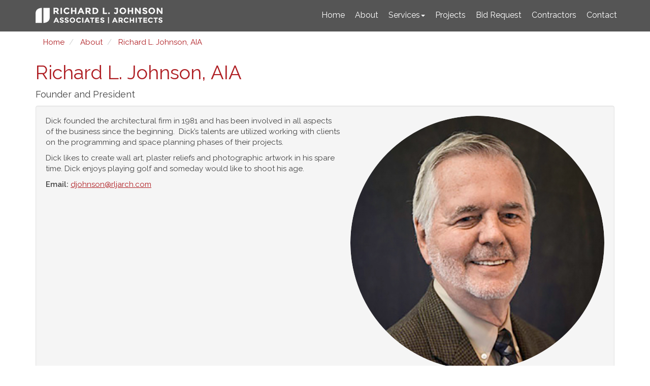

--- FILE ---
content_type: text/html; charset=UTF-8
request_url: https://rljarch.com/team/1/richard-l-johnson-aia
body_size: 3737
content:
<!DOCTYPE html>
<html lang="en">
<head>
	<title>Founder and President - Richard L Johnson Associates</title>
	<meta http-equiv="X-UA-Compatible" content="IE=edge,chrome=1">
    <meta charset="utf-8">
    <meta name="description" content="Contact Richard L Johnson Associates today to set up your next appointment with Founder and President in Rockford, Illinois">
    <meta name="viewport" content="width=device-width, initial-scale=1.0">
	<link rel="apple-touch-icon" sizes="180x180" href="https://rljarch.com/design/images/apple-touch-icon.png">
	<link rel="icon" type="image/png" href="https://rljarch.com/design/images/favicon-32x32.png" sizes="32x32">
	<link rel="icon" type="image/png" href="https://rljarch.com/design/images/favicon-16x16.png" sizes="16x16">
	<link rel="manifest" href="https://rljarch.com/design/images/manifest.json">
	<link rel="mask-icon" href="https://rljarch.com/design/images/safari-pinned-tab.svg" color="#000000">
	<link rel="shortcut icon" href="https://rljarch.com/design/images/favicon.ico?4x2">
	<meta name="msapplication-config" content="https://rljarch.com/design/images/browserconfig.xml">
	<meta name="theme-color" content="#ffffff">
	
<!-- Google tag (gtag.js) -->
<script async src="https://www.googletagmanager.com/gtag/js?id=G-VV2EMNG5CH"></script>
<script>
  window.dataLayer = window.dataLayer || [];
  function gtag(){dataLayer.push(arguments);}
  gtag('js', new Date());

  gtag('config', 'G-VV2EMNG5CH');
</script>

	
	<link rel="schema.DC" href="http://purl.org/dc/elements/1.1/" />
	<meta name="DC.Title" content="Founder and President - Richard L Johnson Associates" />
	<meta name="DC.Description" content="Contact Richard L Johnson Associates today to set up your next appointment with Founder and President in Rockford, Illinois" />
	<meta name="DC.Language" content="en-US" />
    <meta name="robots" content="NOYDIR,NOODP">
	<link rel="canonical" href="https://rljarch.com/team/1/richard-l-johnson-aia" />
	<meta property="og:title" content="Founder and President - Richard L Johnson Associates" />
	<meta property="og:url" content="https://rljarch.com/team/1/richard-l-johnson-aia" />
	<meta property="og:description" content="Contact Richard L Johnson Associates today to set up your next appointment with Founder and President in Rockford, Illinois" /> 
	
	<meta name="twitter:card" content="summary" />
	<meta name="twitter:description" content="Contact Richard L Johnson Associates today to set up your next appointment with Founder and President in Rockford, Illinois" />
	<meta name="twitter:title" content="Founder and President - Richard L Johnson Associates" />
	
	<meta property="og:image" content="https://rljarch.com/design/images/logo.png">
	<link rel="image_src" href="https://rljarch.com/design/images/logo.png" />
	<style>body{background:#ffffff;}.wrap{visibility:hidden;}.site-loader{height:100%;width:100%;background:url(/design/images/apple-touch-icon.png) no-repeat center center;position:absolute;z-index:10;}</style>
	
</head>
  <body>
  
    <div class="site-loader"></div>
	<div class="wrap">
	
	
  					<div class="visible-xs" id="top-menu">
						<div class="col-xs-1"><button type="button" class="btn btn-bars"><i class="fa fa-bars"></i></button></div>
						<div class="col-xs-9 company-name text-center">Richard L Johnson Associates</div>
						<div class="col-xs-2"><a class="btn btn-bars" href="https://rljarch.com/page/15/contact"><i class="fa fa-envelope"></i></a></div>
						<div class="clearfix"></div>
						<div class="container"><div class="mobile-nav"></div></div>
					</div>
					
			<nav class="navbar-internal navbar navbar-main navbar-fixed-top" role="navigation">
			<div class="container">
				<div class="collapse navbar-collapse" id="top-navbar">
					<a class="navbar-brand hidden-xs" href="https://rljarch.com/"><img src="https://rljarch.com/design/images/logo.png" class="img-responsive" alt="Richard L Johnson Associates"></a>
				
					<ul class="nav navbar-nav navbar-right" id="top_nav">
						
	<li><a target="_self" href="https://rljarch.com/" title="Home">Home</a></li>

	<li><a target="_self" href="https://rljarch.com/page/8/about" title="About">About</a></li>

	<li class="dropdown">
	  <a href="https://rljarch.com/page/9/services" class="dropdown-toggle" data-toggle="dropdown" title="Services&nbsp;&nbsp;&#8248;">Services<b class="caret"></b></a>
	  <ul class="dropdown-menu">
		
	<li><a target="_self" href="https://rljarch.com/page/10/architecture" title="Architecture">Architecture</a></li>

	<li><a target="_self" href="https://rljarch.com/page/11/interior-design" title="Interior Design">Interior Design</a></li>

	<li><a target="_self" href="https://rljarch.com/page/12/life-safety" title="Life Safety">Life Safety</a></li>

	  </ul>
	</li>

	<li><a target="_self" href="https://rljarch.com/page/6/projects" title="Projects">Projects</a></li>

	<li><a target="_self" href="https://rljarch.com/page/16/bid-request" title="Bid Request">Bid Request</a></li>

	<li><a target="_self" href="https://rljarch.com/page/7/contractors" title="Contractors">Contractors</a></li>

	<li><a target="_self" href="https://rljarch.com/page/15/contact" title="Contact">Contact</a></li>

					</ul>
				</div>
				<div class="clearfix"></div>
				</div>
			</nav>
			
	
	
	<div class="logo-xs">
		<a href="https://rljarch.com/"><img src="https://rljarch.com/design/images/logo.png" class="img-responsive" alt="Richard L Johnson Associates"></a>
	</div>
	
	
		<div class="container">
			<div class="main-content">
	
	
	
	
	
			

	<ol class="breadcrumb hidden-xs">
		<li>
			<a href="https://rljarch.com/">
				Home
			</a>
		</li>
		
		
			<li>
				<a href="https://rljarch.com/page/8/about">
					About
				</a>
			</li>
		
			<li>
				<a href="https://rljarch.com/team/1/richard-l-johnson-aia">
					Richard L. Johnson, AIA
				</a>
			</li>
		
	</ol>



	<h1 title="Richard L. Johnson, AIA">Richard L. Johnson, AIA</h1>


<div class="sub-title">Founder and President</div>


	<div class="well">



	<img alt="Richard L. Johnson, AIA" src="https://rljarch.com/images/assets/staff-photo-resized-1-0-sm-5c5b3be45ed94.jpeg" class="img-circle img-responsive photo-right">
	<div><p>Dick founded the architectural firm in 1981 and has been involved in all aspects of the business since the beginning.&nbsp; Dick&rsquo;s talents are utilized working with clients on the programming and space planning phases of their projects.</p>

<p>Dick likes to create wall art, plaster reliefs and photographic artwork in his spare time. Dick enjoys playing golf and someday would like to shoot his age.</p>
</div>
	<b>Email:</b> <a href="#" data-domain="rljarch.com" data-subject="rljarch.com: Contacting Richard L. Johnson, AIA" data-user="djohnson" data-output="show email" class="obfuscate">email</a>
	<div class="clearfix"></div>

<div class="clearfix"></div>
	
	
	
	</div></div></div>
	
	
	
	<div class="footer">
		<div class="container">
			<div class="row">
				<div class="col-sm-5">
					<div class="logo"><img src="https://rljarch.com/design/images/logo.png" class="img-responsive" alt="Richard L Johnson Associates"></div>
					{featured_6}

				</div>
				<div class="col-sm-2">
					<h4>Services</h4>
					<div class="footer-sep"></div>
					<ul class="footer-ul"></ul>
				</div>
				<div class="col-sm-2">
					<h4>Projects</h4>
					<div class="footer-sep"></div>
					<ul class="footer-ul"></ul>
				</div>
				<div class="col-sm-3">
	
					<h4>Contact</h4>
					<div class="footer-sep"></div>
					
						<div>					
							<i class="fa fa-map-marker pull-left"></i>
							4703 Charles Street<br>
							Rockford, Illinois 61108
						</div>

						<div class="margin-top">	
							<i class="fa fa-envelope pull-left"></i>
							<a href="https://rljarch.com/page/15/contact">Click Here</a> To Email Us
						</div>	
						
						<div class="margin-top">	
							<i class="fa fa-phone pull-left"></i>
							(815) 398-1231
						</div>	
				</div>
				<div class="clearfix"></div>
			
		<div class="copyright">
				
					<div class="col-sm-8">
						Copyright &copy; 2026 Richard L Johnson Associates | A <a href="https://jumpingtrout.com" target="_blank">Rockford Website Design</a> Creation
					</div>
					
					<div class="col-sm-4">
						<ul class="nav-footer">
							
	<li><a target="_self" href="https://rljarch.com/page/4/sitemap" title="Sitemap">Sitemap</a></li>

						</ul>
					</div>
					<div class="clearfix"></div>
				
			</div>
		
		</div>
		
		</div>
	</div>
	
	
</div>
    <script src="https://code.jquery.com/jquery-1.11.3.min.js"></script>
    <script src="https://netdna.bootstrapcdn.com/bootstrap/3.3.5/js/bootstrap.min.js"></script>
	
	<script src="https://rljarch.com/js/jquery.library.js?aa"></script>
	<script type="application/ld+json">
{
  "@context": "https://schema.org",
  "@type": "BreadcrumbList",
  "itemListElement": [{
    "@type": "ListItem",
    "position": 1,
    "name": "Home",
    "item": "https://rljarch.com/"
  },
  
  {
    "@type": "ListItem",
    "position": 2,
    "name": "About",
    "item": "https://rljarch.com/page/8/about"
  },
  {
    "@type": "ListItem",
    "position": 3,
    "name": "Richard L. Johnson, AIA",
    "item": "https://rljarch.com/team/1/richard-l-johnson-aia"
  }
  ]
}
</script>
	
<script type="application/ld+json">
    {
		"@context": "http://schema.org",
		"@type": "Organization",
		"url": "https://rljarch.com/",
		"logo": "https://rljarch.com/design/images/logo.png",
		"name": "Richard L Johnson Associates",
		"telephone": "(815) 398-1231",
		"address": {
			"@type": "PostalAddress",
			"streetAddress": "4703 Charles Street",
			"addressLocality": "Rockford",
			"addressRegion": "Illinois",
			"postalCode": "61108",
			"addressCountry": "US"
		}
  }
	
    </script>

	
	 <noscript id="deferred-styles">
      <link rel="stylesheet" type="text/css" href="https://rljarch.com/assets/compressed.css?3333" />
    </noscript>
    <script>
      var loadDeferredStyles = function() {
        var addStylesNode = document.getElementById("deferred-styles");
        var replacement = document.createElement("div");
        replacement.innerHTML = addStylesNode.textContent;
        document.body.appendChild(replacement)
        addStylesNode.parentElement.removeChild(addStylesNode);
      };
      var raf = requestAnimationFrame || mozRequestAnimationFrame ||
          webkitRequestAnimationFrame || msRequestAnimationFrame;
      if (raf) raf(function() { window.setTimeout(loadDeferredStyles, 0); });
      else window.addEventListener('load', loadDeferredStyles);
    </script>
  	
	<script src="https://ajax.googleapis.com/ajax/libs/webfont/1.6.26/webfont.js"></script>
	<script>
		WebFont.load({google: {families: ['Raleway:400,600']}});
	</script>
	
  </body>
</html>

--- FILE ---
content_type: application/javascript
request_url: https://rljarch.com/js/jquery.library.js?aa
body_size: 2860
content:
jQuery.cachedScript = function( url, options ) {
  options = $.extend( options || {}, {
    dataType: "script",
    cache: true,
    url: url
  });
 
  return jQuery.ajax( options );
};

function googleTranslateElementInit() {
  new google.translate.TranslateElement({pageLanguage: 'en', layout: google.translate.TranslateElement.InlineLayout.SIMPLE, gaTrack: true}, 'google_translate_element');
}

var captcha_codes = new Array();

var validate_google_recaptcha = function(){
	for(z=0;z<=recaptcha_ids.length-1;z++){
		grecaptcha.render(recaptcha_ids[z], {'sitekey' : '6LfYgxgUAAAAAIlS5CUWzoYGOdn69tIjGakNmM6B'});
	}
}

$.fn.obfuscate = function(p){
	var d = {
		"sel_action":"Email",
		"sel_rel":"Email"
	};
	
	$.extend(d, p);
		
	$(this).each(function(){
		output = ($(this).data("output") == undefined) ? "no-change" : $(this).data("output");
		icon = ($(this).data("icon") == undefined) ? "" : $(this).data("icon");
		
		es = $(this).data("subject");
		eu = $(this).data("user");
		edm = $(this).data("domain");
		fm = eu + String.fromCharCode(164-100) + edm;
		
		$(this).data("mailto",fm);
		$(this).attr("title","Send Email To " + fm);
		
		if(output == "show email"){
			var out_str = "";
			if(icon != ""){
				out_str += "<i class='" + icon + "'></i> ";
			}
			
			out_str += fm;
			
			$(this).html(out_str);
		}

		$(this).click(function(){
			if(typeof _gaq != "undefined"){
				_gaq.push(['_trackEvent', p.sel_rel, p.sel_action, fm]);
			}
		
			location.href = "mailto:" + $(this).data("mailto") + "?subject=" + $(this).data("subject");
			return false;
		});
	});
}

$.fn.google_tracking = function(p){
	var d = {
		"go_action":$(this).data("title").toLowerCase(),
		"go_url":$(this).attr("href"),
		"go_link":true,
		"go_rel":$(this).data("rel").toLowerCase()
	};
	
	$.extend(d, p);
	if(d.go_action == ""){d.go_action=d.go_url;}
	if(d.go_rel == ""){d.go_rel = "Outbound Links";}
	
	if(typeof _gaq != "undefined"){
		_gaq.push(['_trackEvent', d.go_rel, d.go_action, d.go_url]);
	}
	
	gourl = d.go_url;
	
	if($(this).attr("target") != "_blank" && d.go_link && gourl.substr(0,1) != "#"){
		location.href = d.go_url;
	}
}

String.prototype.replaceAll = function (find, replace) {
    var str = this;
    return str.replace(new RegExp(find.replace(/[-\/\\^$*+?.()|[\]{}]/g, '\\$&'), 'g'), replace);
};

function _get(name) {
    url = window.location.href;
    name = name.replace(/[\[\]]/g, "\\$&");
    var regex = new RegExp("[?&]" + name + "(=([^&#]*)|&|#|$)"),
        results = regex.exec(url);
    if (!results) return null;
    if (!results[2]) return '';
    return decodeURIComponent(results[2].replace(/\+/g, " "));
}

var $modal;

var form_modified = false;

$.destroy_modal = function(){
	$modal.removeData('bs.modal').empty();
	$modal.data('bs.modal', null);
	$("body").removeClass("modal-open");
}

$.fn.open_modal = function(url, title){
	if(url.charAt(0) == "#"){content = $(url).html();}
	else{content = $('<div></div>').load(url);}
	
	BootstrapDialog.show({
		title:title,
		nl2br:0,
		size:BootstrapDialog.SIZE_WIDE,
		spinicon:"fa fa-spin fa-spinner",
		message: content
    });
}

function ml(name, domain, subject, body){
	fm = name + String.fromCharCode(164-100) + domain;
	
	if(typeof _gaq != "undefined"){
		_gaq.push(['_trackEvent', "Email", "Email", fm]);
	}	

	if(subject == ""){
		subject = encodeURI(window.location.host + ": " + $("h1").attr("title").replaceAll("&","-"));
	}
	
	location.href = "mailto:" + fm + "?subject=" + subject;
	return false;
}

$.fn.hide_error = function(){
	obj = $(this);
	setTimeout(function(){obj.fadeOut("slow");},1500);	
}
	
$(document).ready(function(){
	$modal = $("#ajax-modal");
	$(".alert.alert-warning").hide_error();
	$(".alert.alert-success").hide_error();
	
	$(document).delegate('*[data-toggle="lightbox"]', 'click', function(event) {
		event.preventDefault();
		photo = {
			"title" : $(this).data("title"),
			"description" : $(this).data("description"),
			"url" : window.location.href
		};
		
		img_url = ($(this).find("img").data("remote") != undefined) ? $(this).find("img").data("remote") : $(this).prop("href");
		
		$(this).ekkoLightbox({
			remote: img_url,
			left_arrow_class : ".fa .fa-chevron-left .ekko-icon",
			right_arrow_class : ".fa .fa-chevron-right .ekko-icon"
		});
	});

	if($(".embedded").size() > 0){
		$.cachedScript( "//jumpingtrout.com/cdn/oembed/js/jquery.oembed.min.js" ).done(function( script, textStatus ) {	
			$(".embedded").oembed();
		});
	}
	
	$(document).on("click",".track",function(){
		$(this).google_tracking({go_link:true});
		if($(this).attr("target") != "_blank"){return false;}
	});
	
	$(".obfuscate").obfuscate("");
	
	if($(".item").size() <= 1){
		$(".carousel-control").hide();
	}
	
	if($(".load-animation").size() > 0){

		function doAnimations( elems ) {
			var animEndEv = 'webkitAnimationEnd animationend';
			
			elems.each(function () {
				var $this = $(this),
					$animationType = $this.data('animation');
				$this.addClass($animationType).one(animEndEv, function () {
					$this.removeClass($animationType);
				});
			});
		}
		
		var $myCarousel = $('#banner-carousel'),
			$firstAnimatingElems = $myCarousel.find('.item:first').find("[data-animation ^= 'animated']");
			
		$myCarousel.carousel();
		
		doAnimations($firstAnimatingElems);
		
		$myCarousel.carousel('pause');
		
		$myCarousel.on('slide.bs.carousel', function (e) {
			var $animatingElems = $(e.relatedTarget).find("[data-animation ^= 'animated']");
			doAnimations($animatingElems);
		});  
	}

			$(".mobile-nav").empty().append($("#top-navbar").html()).hide();
	
			$(document).on("click","button.btn-bars",function(){
				$(".mobile-nav").toggle();
			});

			$(document).on("click",".panel-title",function(){
				return false;
			});
			
		 $('.panel-collapse').on('show.bs.collapse', function () {
			$(this).siblings('.panel-heading').addClass('active');
		  });

		  $('.panel-collapse').on('hide.bs.collapse', function () {
			$(this).siblings('.panel-heading').removeClass('active');
		  });

	 if($(".mask-phone").length > 0){

		$.cachedScript( "https://cdnjs.cloudflare.com/ajax/libs/jquery.maskedinput/1.4.1/jquery.maskedinput.min.js" ).done(function( script, textStatus ) {	
			$(".mask-phone").mask("(999) 999-9999");
		});
		
	}
	
	$(document).on("click",".btn-submit",function(){
		$(this).parents("form").submit();
	});
	
	//checks if already down the page
	$(".navbar-fixed-top").toggleClass('scrolled', $(this).scrollTop() >  $(".navbar-fixed-top").height());

//changes on scroll
	$(document).scroll(function () {
		$(".navbar-fixed-top").toggleClass('scrolled', $(this).scrollTop() >  $(".navbar-fixed-top").height());
	});
});